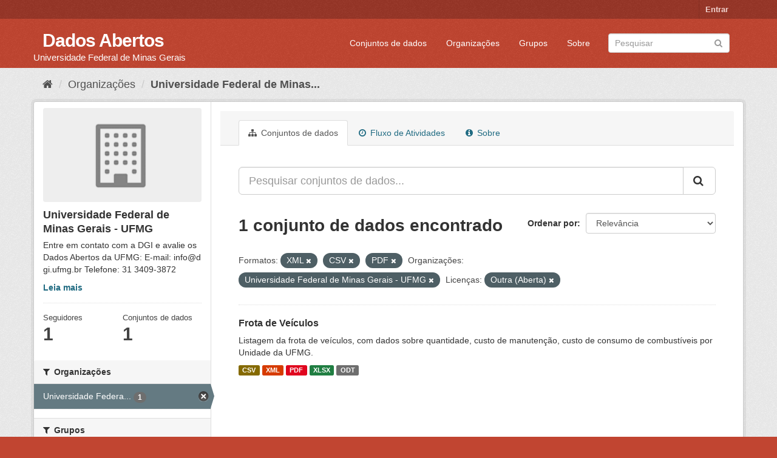

--- FILE ---
content_type: text/html; charset=utf-8
request_url: https://dados.ufmg.br/organization/universidade-federal-de-minas-gerais?res_format=XML&res_format=CSV&res_format=PDF&organization=universidade-federal-de-minas-gerais&license_id=other-open
body_size: 36100
content:
<!DOCTYPE html>
<!--[if IE 9]> <html lang="pt_BR" class="ie9"> <![endif]-->
<!--[if gt IE 8]><!--> <html lang="pt_BR"> <!--<![endif]-->
  <head>
    <meta charset="utf-8" />
      <meta name="generator" content="ckan 2.9.2" />
      <meta name="viewport" content="width=device-width, initial-scale=1.0">
    <title>Universidade Federal de Minas Gerais - UFMG - Organizações - Dados Abertos </title>

    
    
  <link rel="shortcut icon" href="/base/images/ckan.ico" />
    
  <link rel="alternate" type="application/atom+xml" title="Dados Abertos  - Conjuntos de dados na organização: Universidade Federal de Minas Gerais - UFMG" href="/feeds/organization/universidade-federal-de-minas-gerais.atom" />

      
      
      
      
    

    
      
      
    

    
    <link href="/webassets/base/eb9793eb_red.css" rel="stylesheet"/>
    
  </head>

  
  <body data-site-root="https://dados.ufmg.br/" data-locale-root="https://dados.ufmg.br/" >

    
    <div class="sr-only sr-only-focusable"><a href="#content">Pular para o conteúdo</a></div>
  

  
     
<div class="account-masthead">
  <div class="container">
     
    <nav class="account not-authed" aria-label="Account">
      <ul class="list-unstyled">
        
        <li><a href="/user/login">Entrar</a></li>
         
      </ul>
    </nav>
     
  </div>
</div>

<header class="navbar navbar-static-top masthead">
    
  <div class="container">
    <div class="navbar-right">
      <button data-target="#main-navigation-toggle" data-toggle="collapse" class="navbar-toggle collapsed" type="button" aria-label="expand or collapse" aria-expanded="false">
        <span class="sr-only">Toggle navigation</span>
        <span class="fa fa-bars"></span>
      </button>
    </div>
    <hgroup class="header-text-logo-tagline navbar-left">
       
      <h1>
        <a href="/">Dados Abertos </a>
      </h1>
      
      <h2>Universidade Federal de Minas Gerais</h2>  
    </hgroup>

    <div class="collapse navbar-collapse" id="main-navigation-toggle">
      
      <nav class="section navigation">
        <ul class="nav nav-pills">
            
		<li><a href="/dataset/">Conjuntos de dados</a></li><li><a href="/organization/">Organizações</a></li><li><a href="/group/">Grupos</a></li><li><a href="/about">Sobre</a></li>
	    
        </ul>
      </nav>
       
      <form class="section site-search simple-input" action="/dataset/" method="get">
        <div class="field">
          <label for="field-sitewide-search">Buscar conjunto de dados</label>
          <input id="field-sitewide-search" type="text" class="form-control" name="q" placeholder="Pesquisar" aria-label="Search datasets"/>
          <button class="btn-search" type="submit" aria-label="Submit"><i class="fa fa-search"></i></button>
        </div>
      </form>
      
    </div>
  </div>
</header>

  
    <div class="main">
      <div id="content" class="container">
        
          
            <div class="flash-messages">
              
                
              
            </div>
          

          
            <div class="toolbar" role="navigation" aria-label="Breadcrumb">
              
                
                  <ol class="breadcrumb">
                    
<!-- Snippet snippets/home_breadcrumb_item.html start -->

<li class="home"><a href="/" aria-label="Início"><i class="fa fa-home"></i><span> Início</span></a></li>
<!-- Snippet snippets/home_breadcrumb_item.html end -->

                    
  <li><a href="/organization/">Organizações</a></li>
  <li class="active"><a href="/organization/universidade-federal-de-minas-gerais">Universidade Federal de Minas...</a></li>

                  </ol>
                
              
            </div>
          

          <div class="row wrapper">
            
            
            

            
              <aside class="secondary col-sm-3">
                
                
  
<!-- Snippet snippets/organization.html start -->





  
  <div class="module module-narrow module-shallow context-info">
    
    <section class="module-content">
      
      
        <div class="image">
          <a href="/organization/universidade-federal-de-minas-gerais">
            <img src="/base/images/placeholder-organization.png" width="200" alt="universidade-federal-de-minas-gerais" />
          </a>
        </div>
      
      
      <h1 class="heading">Universidade Federal de Minas Gerais - UFMG
        
      </h1>
      
      
      
        <p class="description">
          Entre em contato com a DGI e avalie os Dados Abertos da UFMG: 
E-mail: info@dgi.ufmg.br
Telefone: 31 3409-3872
        </p>
        <p class="read-more">
          <a href="/organization/about/universidade-federal-de-minas-gerais">Leia mais</a>
        </p>
      
      
      
        
        <div class="nums">
          <dl>
            <dt>Seguidores</dt>
            <dd data-module="followers-counter" data-module-id="a0b88748-4092-4ef1-a680-dd4e0419b401" data-module-num_followers="1"><span>1</span></dd>
          </dl>
          <dl>
            <dt>Conjuntos de dados</dt>
            <dd><span>1</span></dd>
          </dl>
        </div>
        
        
        <div class="follow_button">
          
        </div>
        
      
      
    </section>
  </div>
  
<!-- Snippet snippets/organization.html end -->

  
  <div class="filters">
    <div>
      
        
<!-- Snippet snippets/facet_list.html start -->


    
    
	
	    
	    
		<section class="module module-narrow module-shallow">
		    
			<h2 class="module-heading">
			    <i class="fa fa-filter"></i>
			    
			    Organizações
			</h2>
		    
		    
			
			    
				<nav aria-label="Organizações">
				    <ul class="list-unstyled nav nav-simple nav-facet">
					
					    
					    
					    
					    
					    <li class="nav-item active">
						<a href="/organization/a0b88748-4092-4ef1-a680-dd4e0419b401?res_format=XML&amp;res_format=CSV&amp;res_format=PDF&amp;license_id=other-open" title="Universidade Federal de Minas Gerais - UFMG">
						    <span class="item-label">Universidade Federa...</span>
						    <span class="hidden separator"> - </span>
						    <span class="item-count badge">1</span>
						</a>
					    </li>
					
				    </ul>
				</nav>

				<p class="module-footer">
				    
					
				    
				</p>
			    
			
		    
		</section>
	    
	
    

<!-- Snippet snippets/facet_list.html end -->

      
        
<!-- Snippet snippets/facet_list.html start -->


    
    
	
	    
	    
		<section class="module module-narrow module-shallow">
		    
			<h2 class="module-heading">
			    <i class="fa fa-filter"></i>
			    
			    Grupos
			</h2>
		    
		    
			
			    
				<p class="module-content empty">Não há Grupos que correspondam a essa busca</p>
			    
			
		    
		</section>
	    
	
    

<!-- Snippet snippets/facet_list.html end -->

      
        
<!-- Snippet snippets/facet_list.html start -->


    
    
	
	    
	    
		<section class="module module-narrow module-shallow">
		    
			<h2 class="module-heading">
			    <i class="fa fa-filter"></i>
			    
			    Etiquetas
			</h2>
		    
		    
			
			    
				<nav aria-label="Etiquetas">
				    <ul class="list-unstyled nav nav-simple nav-facet">
					
					    
					    
					    
					    
					    <li class="nav-item">
						<a href="/organization/a0b88748-4092-4ef1-a680-dd4e0419b401?res_format=XML&amp;res_format=CSV&amp;res_format=PDF&amp;organization=universidade-federal-de-minas-gerais&amp;license_id=other-open&amp;tags=combust%C3%ADvel" title="">
						    <span class="item-label">combustível</span>
						    <span class="hidden separator"> - </span>
						    <span class="item-count badge">1</span>
						</a>
					    </li>
					
					    
					    
					    
					    
					    <li class="nav-item">
						<a href="/organization/a0b88748-4092-4ef1-a680-dd4e0419b401?res_format=XML&amp;res_format=CSV&amp;res_format=PDF&amp;organization=universidade-federal-de-minas-gerais&amp;license_id=other-open&amp;tags=consumo" title="">
						    <span class="item-label">consumo</span>
						    <span class="hidden separator"> - </span>
						    <span class="item-count badge">1</span>
						</a>
					    </li>
					
					    
					    
					    
					    
					    <li class="nav-item">
						<a href="/organization/a0b88748-4092-4ef1-a680-dd4e0419b401?res_format=XML&amp;res_format=CSV&amp;res_format=PDF&amp;organization=universidade-federal-de-minas-gerais&amp;license_id=other-open&amp;tags=frota" title="">
						    <span class="item-label">frota</span>
						    <span class="hidden separator"> - </span>
						    <span class="item-count badge">1</span>
						</a>
					    </li>
					
					    
					    
					    
					    
					    <li class="nav-item">
						<a href="/organization/a0b88748-4092-4ef1-a680-dd4e0419b401?res_format=XML&amp;res_format=CSV&amp;res_format=PDF&amp;organization=universidade-federal-de-minas-gerais&amp;license_id=other-open&amp;tags=ve%C3%ADculos" title="">
						    <span class="item-label">veículos</span>
						    <span class="hidden separator"> - </span>
						    <span class="item-count badge">1</span>
						</a>
					    </li>
					
				    </ul>
				</nav>

				<p class="module-footer">
				    
					
				    
				</p>
			    
			
		    
		</section>
	    
	
    

<!-- Snippet snippets/facet_list.html end -->

      
        
<!-- Snippet snippets/facet_list.html start -->


    
    
	
	    
	    
		<section class="module module-narrow module-shallow">
		    
			<h2 class="module-heading">
			    <i class="fa fa-filter"></i>
			    
			    Formatos
			</h2>
		    
		    
			
			    
				<nav aria-label="Formatos">
				    <ul class="list-unstyled nav nav-simple nav-facet">
					
					    
					    
					    
					    
					    <li class="nav-item active">
						<a href="/organization/a0b88748-4092-4ef1-a680-dd4e0419b401?res_format=XML&amp;res_format=PDF&amp;organization=universidade-federal-de-minas-gerais&amp;license_id=other-open" title="">
						    <span class="item-label">CSV</span>
						    <span class="hidden separator"> - </span>
						    <span class="item-count badge">1</span>
						</a>
					    </li>
					
					    
					    
					    
					    
					    <li class="nav-item">
						<a href="/organization/a0b88748-4092-4ef1-a680-dd4e0419b401?res_format=XML&amp;res_format=CSV&amp;res_format=PDF&amp;organization=universidade-federal-de-minas-gerais&amp;license_id=other-open&amp;res_format=ODT" title="">
						    <span class="item-label">ODT</span>
						    <span class="hidden separator"> - </span>
						    <span class="item-count badge">1</span>
						</a>
					    </li>
					
					    
					    
					    
					    
					    <li class="nav-item active">
						<a href="/organization/a0b88748-4092-4ef1-a680-dd4e0419b401?res_format=XML&amp;res_format=CSV&amp;organization=universidade-federal-de-minas-gerais&amp;license_id=other-open" title="">
						    <span class="item-label">PDF</span>
						    <span class="hidden separator"> - </span>
						    <span class="item-count badge">1</span>
						</a>
					    </li>
					
					    
					    
					    
					    
					    <li class="nav-item">
						<a href="/organization/a0b88748-4092-4ef1-a680-dd4e0419b401?res_format=XML&amp;res_format=CSV&amp;res_format=PDF&amp;organization=universidade-federal-de-minas-gerais&amp;license_id=other-open&amp;res_format=XLSX" title="">
						    <span class="item-label">XLSX</span>
						    <span class="hidden separator"> - </span>
						    <span class="item-count badge">1</span>
						</a>
					    </li>
					
					    
					    
					    
					    
					    <li class="nav-item active">
						<a href="/organization/a0b88748-4092-4ef1-a680-dd4e0419b401?res_format=CSV&amp;res_format=PDF&amp;organization=universidade-federal-de-minas-gerais&amp;license_id=other-open" title="">
						    <span class="item-label">XML</span>
						    <span class="hidden separator"> - </span>
						    <span class="item-count badge">1</span>
						</a>
					    </li>
					
				    </ul>
				</nav>

				<p class="module-footer">
				    
					
				    
				</p>
			    
			
		    
		</section>
	    
	
    

<!-- Snippet snippets/facet_list.html end -->

      
        
<!-- Snippet snippets/facet_list.html start -->


    
    
	
	    
	    
		<section class="module module-narrow module-shallow">
		    
			<h2 class="module-heading">
			    <i class="fa fa-filter"></i>
			    
			    Licenças
			</h2>
		    
		    
			
			    
				<nav aria-label="Licenças">
				    <ul class="list-unstyled nav nav-simple nav-facet">
					
					    
					    
					    
					    
					    <li class="nav-item active">
						<a href="/organization/a0b88748-4092-4ef1-a680-dd4e0419b401?res_format=XML&amp;res_format=CSV&amp;res_format=PDF&amp;organization=universidade-federal-de-minas-gerais" title="">
						    <span class="item-label">Outra (Aberta)</span>
						    <span class="hidden separator"> - </span>
						    <span class="item-count badge">1</span>
						</a>
					    </li>
					
				    </ul>
				</nav>

				<p class="module-footer">
				    
					
				    
				</p>
			    
			
		    
		</section>
	    
	
    

<!-- Snippet snippets/facet_list.html end -->

      
    </div>
    <a class="close no-text hide-filters"><i class="fa fa-times-circle"></i><span class="text">close</span></a>
  </div>


              </aside>
            

            
              <div class="primary col-sm-9 col-xs-12" role="main">
                
                
                  <article class="module">
                    
                      <header class="module-content page-header">
                        
                        <ul class="nav nav-tabs">
                          
  <li class="active"><a href="/organization/universidade-federal-de-minas-gerais"><i class="fa fa-sitemap"></i> Conjuntos de dados</a></li>
  <li><a href="/organization/activity/universidade-federal-de-minas-gerais/0"><i class="fa fa-clock-o"></i> Fluxo de Atividades</a></li>
  <li><a href="/organization/about/universidade-federal-de-minas-gerais"><i class="fa fa-info-circle"></i> Sobre</a></li>

                        </ul>
                      </header>
                    
                    <div class="module-content">
                      
                      
    
      
      
      
<!-- Snippet snippets/search_form.html start -->








<form id="organization-datasets-search-form" class="search-form" method="get" data-module="select-switch">

  
    <div class="input-group search-input-group">
      <input aria-label="Pesquisar conjuntos de dados..." id="field-giant-search" type="text" class="form-control input-lg" name="q" value="" autocomplete="off" placeholder="Pesquisar conjuntos de dados...">
      
      <span class="input-group-btn">
        <button class="btn btn-default btn-lg" type="submit" value="search" aria-label="Submit">
          <i class="fa fa-search"></i>
        </button>
      </span>
      
    </div>
  

  
    <span>
  
  

  
  
  
  <input type="hidden" name="res_format" value="XML" />
  
  
  
  
  
  <input type="hidden" name="res_format" value="CSV" />
  
  
  
  
  
  <input type="hidden" name="res_format" value="PDF" />
  
  
  
  
  
  <input type="hidden" name="organization" value="universidade-federal-de-minas-gerais" />
  
  
  
  
  
  <input type="hidden" name="license_id" value="other-open" />
  
  
  
  </span>
  

  
    
      <div class="form-select form-group control-order-by">
        <label for="field-order-by">Ordenar por</label>
        <select id="field-order-by" name="sort" class="form-control">
          
            
              <option value="score desc, metadata_modified desc">Relevância</option>
            
          
            
              <option value="title_string asc">Nome Crescente</option>
            
          
            
              <option value="title_string desc">Nome Descrescente</option>
            
          
            
              <option value="metadata_modified desc">Modificada pela última vez</option>
            
          
            
          
        </select>
        
        <button class="btn btn-default js-hide" type="submit">Ir</button>
        
      </div>
    
  

  
    
      <h1>
<!-- Snippet snippets/search_result_text.html start -->


  
  
  
  

1 conjunto de dados encontrado
<!-- Snippet snippets/search_result_text.html end -->
</h1>
    
  

  
    
      <p class="filter-list">
        
          
          <span class="facet">Formatos:</span>
          
            <span class="filtered pill">XML
              <a href="/organization/universidade-federal-de-minas-gerais?res_format=CSV&amp;res_format=PDF&amp;organization=universidade-federal-de-minas-gerais&amp;license_id=other-open" class="remove" title="Remover"><i class="fa fa-times"></i></a>
            </span>
          
            <span class="filtered pill">CSV
              <a href="/organization/universidade-federal-de-minas-gerais?res_format=XML&amp;res_format=PDF&amp;organization=universidade-federal-de-minas-gerais&amp;license_id=other-open" class="remove" title="Remover"><i class="fa fa-times"></i></a>
            </span>
          
            <span class="filtered pill">PDF
              <a href="/organization/universidade-federal-de-minas-gerais?res_format=XML&amp;res_format=CSV&amp;organization=universidade-federal-de-minas-gerais&amp;license_id=other-open" class="remove" title="Remover"><i class="fa fa-times"></i></a>
            </span>
          
        
          
          <span class="facet">Organizações:</span>
          
            <span class="filtered pill">Universidade Federal de Minas Gerais - UFMG
              <a href="/organization/universidade-federal-de-minas-gerais?res_format=XML&amp;res_format=CSV&amp;res_format=PDF&amp;license_id=other-open" class="remove" title="Remover"><i class="fa fa-times"></i></a>
            </span>
          
        
          
          <span class="facet">Licenças:</span>
          
            <span class="filtered pill">Outra (Aberta)
              <a href="/organization/universidade-federal-de-minas-gerais?res_format=XML&amp;res_format=CSV&amp;res_format=PDF&amp;organization=universidade-federal-de-minas-gerais" class="remove" title="Remover"><i class="fa fa-times"></i></a>
            </span>
          
        
      </p>
      <a class="show-filters btn btn-default">Filtrar Resultados</a>
    
  

</form>




<!-- Snippet snippets/search_form.html end -->

    
  
    
      
<!-- Snippet snippets/package_list.html start -->


  
    <ul class="dataset-list list-unstyled">
    	
	      
	        
<!-- Snippet snippets/package_item.html start -->







  <li class="dataset-item">
    
      <div class="dataset-content">
        
          <h2 class="dataset-heading">
            
              
            
            
		<a href="/dataset/frota-de-veiculos">Frota de Veículos</a>
            
            
              
              
            
          </h2>
        
        
          
        
        
          
            <div>Listagem da frota de veículos, com dados sobre quantidade, custo de manutenção, custo de consumo de combustíveis por Unidade da UFMG.       </div>
          
        
      </div>
      
        
          
            <ul class="dataset-resources list-unstyled">
              
                
                <li>
                  <a href="/dataset/frota-de-veiculos" class="label label-default" data-format="csv">CSV</a>
                </li>
                
                <li>
                  <a href="/dataset/frota-de-veiculos" class="label label-default" data-format="xml">XML</a>
                </li>
                
                <li>
                  <a href="/dataset/frota-de-veiculos" class="label label-default" data-format="pdf">PDF</a>
                </li>
                
                <li>
                  <a href="/dataset/frota-de-veiculos" class="label label-default" data-format="xlsx">XLSX</a>
                </li>
                
                <li>
                  <a href="/dataset/frota-de-veiculos" class="label label-default" data-format="odt">ODT</a>
                </li>
                
              
            </ul>
          
        
      
    
  </li>

<!-- Snippet snippets/package_item.html end -->

	      
	    
    </ul>
  

<!-- Snippet snippets/package_list.html end -->

    
  
  
    
  

                    </div>
                  </article>
                
              </div>
            
          </div>
        
      </div>
    </div>
  
    <footer class="site-footer">
  <div class="container">
    
    <div class="row">
      <div class="col-md-8 footer-links">
        
          <ul class="list-unstyled">
            
              <li><a href="/about">Sobre Dados Abertos </a></li>
            
          </ul>
          <ul class="list-unstyled">
            
              
              <li><a href="http://docs.ckan.org/en/2.9/api/">API do CKAN</a></li>
              <li><a href="http://www.ckan.org/">Associação CKAN</a></li>
              <li><a href="http://www.opendefinition.org/okd/"><img src="/base/images/od_80x15_blue.png" alt="Open Data"></a></li>
            
          </ul>
        
      </div>
      <div class="col-md-4 attribution">
        
          <p><strong>Impulsionado por</strong> <a class="hide-text ckan-footer-logo" href="http://ckan.org">CKAN</a></p>
        
        
          
<!-- Snippet snippets/language_selector.html start -->

<form class="form-inline form-select lang-select" action="/util/redirect" data-module="select-switch" method="POST">
  <label for="field-lang-select">Idioma</label>
  <select id="field-lang-select" name="url" data-module="autocomplete" data-module-dropdown-class="lang-dropdown" data-module-container-class="lang-container">
    
      <option value="/pt_BR/organization/universidade-federal-de-minas-gerais?res_format=XML&amp;res_format=CSV&amp;res_format=PDF&amp;organization=universidade-federal-de-minas-gerais&amp;license_id=other-open" selected="selected">
        português (Brasil)
      </option>
    
      <option value="/en/organization/universidade-federal-de-minas-gerais?res_format=XML&amp;res_format=CSV&amp;res_format=PDF&amp;organization=universidade-federal-de-minas-gerais&amp;license_id=other-open" >
        English
      </option>
    
      <option value="/ja/organization/universidade-federal-de-minas-gerais?res_format=XML&amp;res_format=CSV&amp;res_format=PDF&amp;organization=universidade-federal-de-minas-gerais&amp;license_id=other-open" >
        日本語
      </option>
    
      <option value="/it/organization/universidade-federal-de-minas-gerais?res_format=XML&amp;res_format=CSV&amp;res_format=PDF&amp;organization=universidade-federal-de-minas-gerais&amp;license_id=other-open" >
        italiano
      </option>
    
      <option value="/cs_CZ/organization/universidade-federal-de-minas-gerais?res_format=XML&amp;res_format=CSV&amp;res_format=PDF&amp;organization=universidade-federal-de-minas-gerais&amp;license_id=other-open" >
        čeština (Česko)
      </option>
    
      <option value="/ca/organization/universidade-federal-de-minas-gerais?res_format=XML&amp;res_format=CSV&amp;res_format=PDF&amp;organization=universidade-federal-de-minas-gerais&amp;license_id=other-open" >
        català
      </option>
    
      <option value="/es/organization/universidade-federal-de-minas-gerais?res_format=XML&amp;res_format=CSV&amp;res_format=PDF&amp;organization=universidade-federal-de-minas-gerais&amp;license_id=other-open" >
        español
      </option>
    
      <option value="/fr/organization/universidade-federal-de-minas-gerais?res_format=XML&amp;res_format=CSV&amp;res_format=PDF&amp;organization=universidade-federal-de-minas-gerais&amp;license_id=other-open" >
        français
      </option>
    
      <option value="/el/organization/universidade-federal-de-minas-gerais?res_format=XML&amp;res_format=CSV&amp;res_format=PDF&amp;organization=universidade-federal-de-minas-gerais&amp;license_id=other-open" >
        Ελληνικά
      </option>
    
      <option value="/sv/organization/universidade-federal-de-minas-gerais?res_format=XML&amp;res_format=CSV&amp;res_format=PDF&amp;organization=universidade-federal-de-minas-gerais&amp;license_id=other-open" >
        svenska
      </option>
    
      <option value="/sr/organization/universidade-federal-de-minas-gerais?res_format=XML&amp;res_format=CSV&amp;res_format=PDF&amp;organization=universidade-federal-de-minas-gerais&amp;license_id=other-open" >
        српски
      </option>
    
      <option value="/no/organization/universidade-federal-de-minas-gerais?res_format=XML&amp;res_format=CSV&amp;res_format=PDF&amp;organization=universidade-federal-de-minas-gerais&amp;license_id=other-open" >
        norsk bokmål (Norge)
      </option>
    
      <option value="/sk/organization/universidade-federal-de-minas-gerais?res_format=XML&amp;res_format=CSV&amp;res_format=PDF&amp;organization=universidade-federal-de-minas-gerais&amp;license_id=other-open" >
        slovenčina
      </option>
    
      <option value="/fi/organization/universidade-federal-de-minas-gerais?res_format=XML&amp;res_format=CSV&amp;res_format=PDF&amp;organization=universidade-federal-de-minas-gerais&amp;license_id=other-open" >
        suomi
      </option>
    
      <option value="/ru/organization/universidade-federal-de-minas-gerais?res_format=XML&amp;res_format=CSV&amp;res_format=PDF&amp;organization=universidade-federal-de-minas-gerais&amp;license_id=other-open" >
        русский
      </option>
    
      <option value="/de/organization/universidade-federal-de-minas-gerais?res_format=XML&amp;res_format=CSV&amp;res_format=PDF&amp;organization=universidade-federal-de-minas-gerais&amp;license_id=other-open" >
        Deutsch
      </option>
    
      <option value="/pl/organization/universidade-federal-de-minas-gerais?res_format=XML&amp;res_format=CSV&amp;res_format=PDF&amp;organization=universidade-federal-de-minas-gerais&amp;license_id=other-open" >
        polski
      </option>
    
      <option value="/nl/organization/universidade-federal-de-minas-gerais?res_format=XML&amp;res_format=CSV&amp;res_format=PDF&amp;organization=universidade-federal-de-minas-gerais&amp;license_id=other-open" >
        Nederlands
      </option>
    
      <option value="/bg/organization/universidade-federal-de-minas-gerais?res_format=XML&amp;res_format=CSV&amp;res_format=PDF&amp;organization=universidade-federal-de-minas-gerais&amp;license_id=other-open" >
        български
      </option>
    
      <option value="/ko_KR/organization/universidade-federal-de-minas-gerais?res_format=XML&amp;res_format=CSV&amp;res_format=PDF&amp;organization=universidade-federal-de-minas-gerais&amp;license_id=other-open" >
        한국어 (대한민국)
      </option>
    
      <option value="/hu/organization/universidade-federal-de-minas-gerais?res_format=XML&amp;res_format=CSV&amp;res_format=PDF&amp;organization=universidade-federal-de-minas-gerais&amp;license_id=other-open" >
        magyar
      </option>
    
      <option value="/sl/organization/universidade-federal-de-minas-gerais?res_format=XML&amp;res_format=CSV&amp;res_format=PDF&amp;organization=universidade-federal-de-minas-gerais&amp;license_id=other-open" >
        slovenščina
      </option>
    
      <option value="/lv/organization/universidade-federal-de-minas-gerais?res_format=XML&amp;res_format=CSV&amp;res_format=PDF&amp;organization=universidade-federal-de-minas-gerais&amp;license_id=other-open" >
        latviešu
      </option>
    
      <option value="/da_DK/organization/universidade-federal-de-minas-gerais?res_format=XML&amp;res_format=CSV&amp;res_format=PDF&amp;organization=universidade-federal-de-minas-gerais&amp;license_id=other-open" >
        dansk (Danmark)
      </option>
    
      <option value="/km/organization/universidade-federal-de-minas-gerais?res_format=XML&amp;res_format=CSV&amp;res_format=PDF&amp;organization=universidade-federal-de-minas-gerais&amp;license_id=other-open" >
        ខ្មែរ
      </option>
    
      <option value="/vi/organization/universidade-federal-de-minas-gerais?res_format=XML&amp;res_format=CSV&amp;res_format=PDF&amp;organization=universidade-federal-de-minas-gerais&amp;license_id=other-open" >
        Tiếng Việt
      </option>
    
      <option value="/mn_MN/organization/universidade-federal-de-minas-gerais?res_format=XML&amp;res_format=CSV&amp;res_format=PDF&amp;organization=universidade-federal-de-minas-gerais&amp;license_id=other-open" >
        монгол (Монгол)
      </option>
    
      <option value="/lt/organization/universidade-federal-de-minas-gerais?res_format=XML&amp;res_format=CSV&amp;res_format=PDF&amp;organization=universidade-federal-de-minas-gerais&amp;license_id=other-open" >
        lietuvių
      </option>
    
      <option value="/ar/organization/universidade-federal-de-minas-gerais?res_format=XML&amp;res_format=CSV&amp;res_format=PDF&amp;organization=universidade-federal-de-minas-gerais&amp;license_id=other-open" >
        العربية
      </option>
    
      <option value="/pt_PT/organization/universidade-federal-de-minas-gerais?res_format=XML&amp;res_format=CSV&amp;res_format=PDF&amp;organization=universidade-federal-de-minas-gerais&amp;license_id=other-open" >
        português (Portugal)
      </option>
    
      <option value="/en_AU/organization/universidade-federal-de-minas-gerais?res_format=XML&amp;res_format=CSV&amp;res_format=PDF&amp;organization=universidade-federal-de-minas-gerais&amp;license_id=other-open" >
        English (Australia)
      </option>
    
      <option value="/am/organization/universidade-federal-de-minas-gerais?res_format=XML&amp;res_format=CSV&amp;res_format=PDF&amp;organization=universidade-federal-de-minas-gerais&amp;license_id=other-open" >
        አማርኛ
      </option>
    
      <option value="/hr/organization/universidade-federal-de-minas-gerais?res_format=XML&amp;res_format=CSV&amp;res_format=PDF&amp;organization=universidade-federal-de-minas-gerais&amp;license_id=other-open" >
        hrvatski
      </option>
    
      <option value="/uk/organization/universidade-federal-de-minas-gerais?res_format=XML&amp;res_format=CSV&amp;res_format=PDF&amp;organization=universidade-federal-de-minas-gerais&amp;license_id=other-open" >
        українська
      </option>
    
      <option value="/fa_IR/organization/universidade-federal-de-minas-gerais?res_format=XML&amp;res_format=CSV&amp;res_format=PDF&amp;organization=universidade-federal-de-minas-gerais&amp;license_id=other-open" >
        فارسی (ایران)
      </option>
    
      <option value="/uk_UA/organization/universidade-federal-de-minas-gerais?res_format=XML&amp;res_format=CSV&amp;res_format=PDF&amp;organization=universidade-federal-de-minas-gerais&amp;license_id=other-open" >
        українська (Україна)
      </option>
    
      <option value="/sq/organization/universidade-federal-de-minas-gerais?res_format=XML&amp;res_format=CSV&amp;res_format=PDF&amp;organization=universidade-federal-de-minas-gerais&amp;license_id=other-open" >
        shqip
      </option>
    
      <option value="/eu/organization/universidade-federal-de-minas-gerais?res_format=XML&amp;res_format=CSV&amp;res_format=PDF&amp;organization=universidade-federal-de-minas-gerais&amp;license_id=other-open" >
        euskara
      </option>
    
      <option value="/mk/organization/universidade-federal-de-minas-gerais?res_format=XML&amp;res_format=CSV&amp;res_format=PDF&amp;organization=universidade-federal-de-minas-gerais&amp;license_id=other-open" >
        македонски
      </option>
    
      <option value="/es_AR/organization/universidade-federal-de-minas-gerais?res_format=XML&amp;res_format=CSV&amp;res_format=PDF&amp;organization=universidade-federal-de-minas-gerais&amp;license_id=other-open" >
        español (Argentina)
      </option>
    
      <option value="/zh_TW/organization/universidade-federal-de-minas-gerais?res_format=XML&amp;res_format=CSV&amp;res_format=PDF&amp;organization=universidade-federal-de-minas-gerais&amp;license_id=other-open" >
        中文 (繁體, 台灣)
      </option>
    
      <option value="/tl/organization/universidade-federal-de-minas-gerais?res_format=XML&amp;res_format=CSV&amp;res_format=PDF&amp;organization=universidade-federal-de-minas-gerais&amp;license_id=other-open" >
        Filipino (Pilipinas)
      </option>
    
      <option value="/sr_Latn/organization/universidade-federal-de-minas-gerais?res_format=XML&amp;res_format=CSV&amp;res_format=PDF&amp;organization=universidade-federal-de-minas-gerais&amp;license_id=other-open" >
        srpski (latinica)
      </option>
    
      <option value="/he/organization/universidade-federal-de-minas-gerais?res_format=XML&amp;res_format=CSV&amp;res_format=PDF&amp;organization=universidade-federal-de-minas-gerais&amp;license_id=other-open" >
        עברית
      </option>
    
      <option value="/id/organization/universidade-federal-de-minas-gerais?res_format=XML&amp;res_format=CSV&amp;res_format=PDF&amp;organization=universidade-federal-de-minas-gerais&amp;license_id=other-open" >
        Indonesia
      </option>
    
      <option value="/gl/organization/universidade-federal-de-minas-gerais?res_format=XML&amp;res_format=CSV&amp;res_format=PDF&amp;organization=universidade-federal-de-minas-gerais&amp;license_id=other-open" >
        galego
      </option>
    
      <option value="/ro/organization/universidade-federal-de-minas-gerais?res_format=XML&amp;res_format=CSV&amp;res_format=PDF&amp;organization=universidade-federal-de-minas-gerais&amp;license_id=other-open" >
        română
      </option>
    
      <option value="/ne/organization/universidade-federal-de-minas-gerais?res_format=XML&amp;res_format=CSV&amp;res_format=PDF&amp;organization=universidade-federal-de-minas-gerais&amp;license_id=other-open" >
        नेपाली
      </option>
    
      <option value="/zh_CN/organization/universidade-federal-de-minas-gerais?res_format=XML&amp;res_format=CSV&amp;res_format=PDF&amp;organization=universidade-federal-de-minas-gerais&amp;license_id=other-open" >
        中文 (简体, 中国)
      </option>
    
      <option value="/th/organization/universidade-federal-de-minas-gerais?res_format=XML&amp;res_format=CSV&amp;res_format=PDF&amp;organization=universidade-federal-de-minas-gerais&amp;license_id=other-open" >
        ไทย
      </option>
    
      <option value="/is/organization/universidade-federal-de-minas-gerais?res_format=XML&amp;res_format=CSV&amp;res_format=PDF&amp;organization=universidade-federal-de-minas-gerais&amp;license_id=other-open" >
        íslenska
      </option>
    
      <option value="/tr/organization/universidade-federal-de-minas-gerais?res_format=XML&amp;res_format=CSV&amp;res_format=PDF&amp;organization=universidade-federal-de-minas-gerais&amp;license_id=other-open" >
        Türkçe
      </option>
    
  </select>
  <button class="btn btn-default js-hide" type="submit">Ir</button>
</form>
<!-- Snippet snippets/language_selector.html end -->

        
      </div>
    </div>
    
  </div>

  
    
  
</footer>
  
  
  
  
  
    

      

    
    
    <link href="/webassets/vendor/f3b8236b_select2.css" rel="stylesheet"/>
<link href="/webassets/vendor/0b01aef1_font-awesome.css" rel="stylesheet"/>
    <script src="/webassets/vendor/d8ae4bed_jquery.js" type="text/javascript"></script>
<script src="/webassets/vendor/ab26884f_vendor.js" type="text/javascript"></script>
<script src="/webassets/vendor/580fa18d_bootstrap.js" type="text/javascript"></script>
<script src="/webassets/base/5f5a82bb_main.js" type="text/javascript"></script>
<script src="/webassets/base/acf3e552_ckan.js" type="text/javascript"></script>
  </body>
</html>